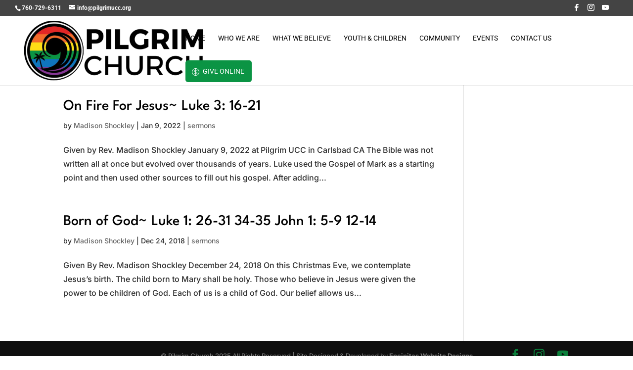

--- FILE ---
content_type: text/css
request_url: http://www.pilgrimucc.org/wp-content/plugins/divi-booster/core/icons/divi-booster-icons/icomoon/style.min.css?ver=4.8.1
body_size: 526
content:
@font-face{font-family:divi-booster-icons;src:url('fonts/divi-booster-icons.eot?6zrbe7');src:url('fonts/divi-booster-icons.eot?6zrbe7#iefix') format('embedded-opentype'),url('fonts/divi-booster-icons.ttf?6zrbe7') format('truetype'),url('fonts/divi-booster-icons.woff?6zrbe7') format('woff'),url('fonts/divi-booster-icons.svg?6zrbe7#divi-booster-icons') format('svg');font-weight:400;font-style:normal;font-display:block}[class*=" divi-booster-icons-"],[class^=divi-booster-icons-]{font-family:divi-booster-icons!important;speak:never;font-style:normal;font-weight:400;font-variant:normal;text-transform:none;line-height:1;-webkit-font-smoothing:antialiased;-moz-osx-font-smoothing:grayscale}.divi-booster-icons-apple-podcasts:before{content:"\e912"}.divi-booster-icons-gab:before{content:"\e911"}.divi-booster-icons-truth-social:before{content:"\e910"}.divi-booster-icons-rumble:before{content:"\e90f"}.divi-booster-icons-blog:before{content:"\e90e"}.divi-booster-icons-youtube-music:before{content:"\e90d"}.divi-booster-icons-amazon-music:before{content:"\e90c"}.divi-booster-icons-apple-music:before{content:"\e90b"}.divi-booster-icons-bluesky:before{content:"\e90a"}.divi-booster-icons-substack:before{content:"\e909";color:#ff681a}.divi-booster-icons-threads:before{content:"\e907"}.divi-booster-icons-x:before{content:"\e908"}.divi-booster-icons-komoot:before{content:"\e903"}.divi-booster-icons-michelin-guide:before{content:"\e904"}.divi-booster-icons-openstreetmap:before{content:"\e905"}.divi-booster-icons-what3words:before{content:"\e906"}.divi-booster-icons-kofi:before{content:"\e902"}.divi-booster-icons-linktree:before{content:"\e900";color:#39e09b}.divi-booster-icons-eventbrite:before{content:"\e901";color:#eb572c}

--- FILE ---
content_type: application/javascript
request_url: http://www.pilgrimucc.org/wp-content/uploads/wtfdivi/wp_footer.js?ver=1698179215
body_size: 346
content:
jQuery(function($){$('#et-info .et-social-icons').prependTo('#et-secondary-menu');$('#et-secondary-menu .et_duplicate_social_icons').remove();});jQuery('#footer-info').html("&copy; Pilgrim Church <span class=\"divibooster_year\"><\/span><script>jQuery(function($){$(\".divibooster_year\").text(new Date().getFullYear());});<\/script> All Rights Reserved | Site Designed & Developed by <a href=\"http:\/\/www.encinitaswebsitedesigns.com\" target=\"_blank\">Encinitas Website Designs<\/a> \r\n");jQuery(function($){});